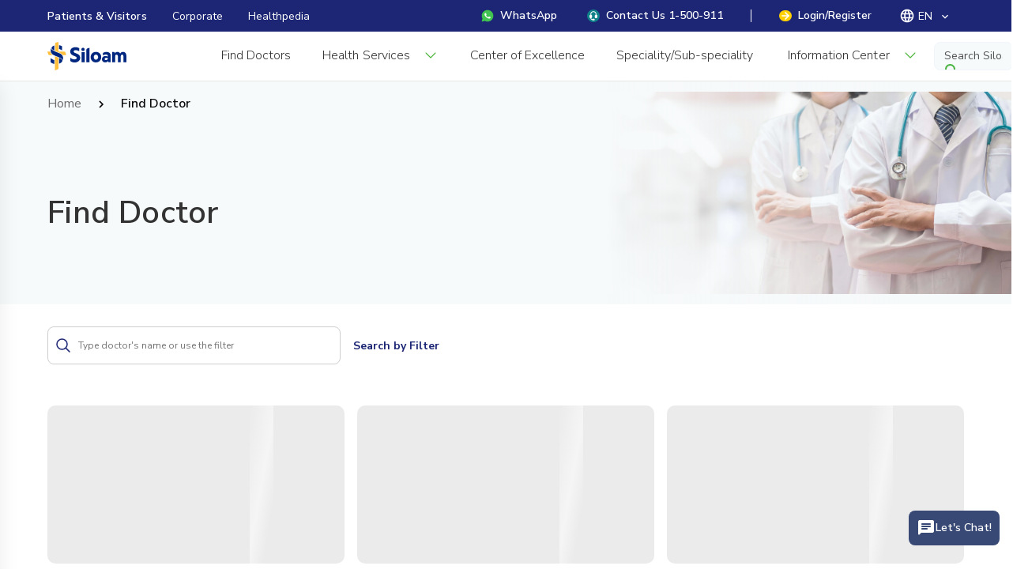

--- FILE ---
content_type: application/javascript; charset=UTF-8
request_url: https://www.siloamhospitals.com/assets/blur-YpQzpllq.js
body_size: -126
content:
const _="/assets/blur-UVYnjyii.png";export{_};


--- FILE ---
content_type: application/javascript; charset=UTF-8
request_url: https://www.siloamhospitals.com/assets/SelectCustomV2-0hvkNbZx.js
body_size: 4880
content:
import{_ as M,cO as E,k as T,bd as B,cV as q,n as U,cP as K,c4 as V}from"./index-Y-JjuSZb.js";import{_ as R,a as H,b as P,c as O,d as z,e as N,f as W,g as j,h as G,i as J,j as Q,k as X,l as Y,m as Z,n as $,o as ee,p as se,q as te,r as le,s as ie,t as ce,u as re,v as oe,w as ae,x as de,y as ne,z as ue,A as _e,B as he,C as ge,D as me,E as be,F as ve,G as fe,H as ke,I as Se,J as ye,K as Ce,L as we,M as pe,N as Ie,O as xe,P as Ae,Q as Be,R as Ve,S as Te,T as De}from"./write_pencil_disabled-OqJgQs1R.js";import{m as Le,o as r,c as o,B as w,h as _,n as b,p as m,i as c,C as F,g as p,a2 as x,l as h,t as v,F as k,z as C,r as S,s as A}from"./vendor-zm57Hyut.js";const Ee={emits:["focus","click","close","select","setTime","clearTime","gotoSearch","update:value","clearData","clearSelectedData","resetData","closeSpeciality"],props:{isSpecialityFilter:{default:!1},selectedSpecialities:{default:[]},selectedSubSpecs:{default:[]},withReset:{default:!1},haveChild:{default:!1},typeDropdown:{default:"default"},value:{default:null},label:{default:null},show:{default:!1},desktopFilter:{default:!1},list:{type:Array,default:()=>[]},filterKey:{default:"name"},selectedData:{default:[]},error:{default:!1},errorMsg:{default:"Tidak Boleh Kosong"},withError:{default:!0},withSearch:{default:!1},searchPlaceholder:{default:null},required:{default:!1},withClearData:{default:!1},isBorder:{default:!1},mcu:{default:!1},placeholder:{default:""},color:{default:"white"},borderColor:{default:"grey-25"},type:{default:"default"},heightModal:{default:"i-ht-50-screen"},isTop:{default:!1},isMultiple:Boolean,multipleCondition:{default(s){return s}},withSuggestion:Boolean,listLoading:{default:!1},labelColor:{default:"text"},disabled:Boolean},computed:{...Le({isMobile:"getIsMobile"}),filteredList(){if(!this.search)return this.list;const s=this.search.toLowerCase();return this.list.reduce((t,e)=>{var l;const g=(l=e[this.filterKey])==null?void 0:l.toLowerCase().includes(s),d=this.filterSubSpecialities(e.sub_specialities,s);if(g||d.length>0){const n={...e,sub_specialities:d};t.push(n)}return t},[])},counterParent(){return this.selectedSpecialities.filter(t=>!(t.sub_specialities&&t.sub_specialities.length)).length}},data:()=>({selectedIndex:null,search:null}),methods:{onFocus(s){this.$emit("focus",s)},onClick(s){this.$emit("click",s)},onInput(s){this.$emit("input",s)},close(s){this.$emit("close",s)},selectData(s){this.$emit("select",s)},clearData(s){this.$emit("clearData",s)},onChange(s){this.$emit("update:value",s)},closeSpeciality(){this.$emit("closeSpeciality")},saveSelected(){this.$emit("saveSelected")},moveArrow(s){s.keyCode==40?(this.selectedIndex+=1,this.selectedIndex>=this.list.length&&(this.selectedIndex=0)):s.keyCode==38?(this.selectedIndex-=1,this.selectedIndex<0&&(this.selectedIndex=this.list.length-1)):s.keyCode!=13&&(this.selectedIndex=0);const t=this.$refs[`suggestionBody-item-${this.selectedIndex}`];if(t){const e=this.$refs["suggestionBody-item-0"][0].offsetTop,g=t[0].offsetTop;this.$refs.suggestionBody&&(this.$refs.suggestionBody.scrollTop=g-e)}},setTime(s){this.withSuggestion&&(this.clearTime(),s.keyCode==13||s.keyCode==40||s.keyCode==38?this.moveArrow(s,"doctorList","doctor"):(this.selectedIndex=0,this.$emit("setTime",s)))},clearTime(){this.withSuggestion&&this.$emit("clearTime")},gotoSearch(){!this.withSuggestion||this.listLoading||(this.$emit("gotoSearch",this.selectedIndex!=null?this.list[this.selectedIndex]:null),this.selectedIndex=null)},checkImageUrl(s){return new URL(Object.assign({"../../../assets/icons/success/arrow_right.svg":R,"../../../assets/icons/success/bank_notes.svg":H,"../../../assets/icons/success/box_checked.svg":P,"../../../assets/icons/success/box_disabled.svg":O,"../../../assets/icons/success/box_minus.svg":z,"../../../assets/icons/success/box_unchecked.svg":N,"../../../assets/icons/success/calendar.svg":W,"../../../assets/icons/success/certificate.svg":j,"../../../assets/icons/success/check_circle.svg":G,"../../../assets/icons/success/check_on.svg":J,"../../../assets/icons/success/check_outline.svg":Q,"../../../assets/icons/success/chevron_right copy.svg":X,"../../../assets/icons/success/chevron_right.svg":Y,"../../../assets/icons/success/chevron_right_new.svg":Z,"../../../assets/icons/success/close.svg":$,"../../../assets/icons/success/discount.svg":ee,"../../../assets/icons/success/eye.svg":se,"../../../assets/icons/success/file.svg":te,"../../../assets/icons/success/files-filled.svg":le,"../../../assets/icons/success/files.svg":ie,"../../../assets/icons/success/icon-chevron-down.svg":ce,"../../../assets/icons/success/icon-chevron-up.svg":re,"../../../assets/icons/success/icon-edit-3.svg":oe,"../../../assets/icons/success/info-circle.svg":ae,"../../../assets/icons/success/info.svg":de,"../../../assets/icons/success/lab.svg":ne,"../../../assets/icons/success/like.svg":ue,"../../../assets/icons/success/map-pin.svg":_e,"../../../assets/icons/success/minus.svg":he,"../../../assets/icons/success/peoples.svg":ge,"../../../assets/icons/success/phone-icon.svg":me,"../../../assets/icons/success/phone_call.svg":be,"../../../assets/icons/success/plus.svg":ve,"../../../assets/icons/success/quote.svg":fe,"../../../assets/icons/success/radio_button_off.svg":ke,"../../../assets/icons/success/radio_button_on.svg":Se,"../../../assets/icons/success/radio_button_on_v2.svg":ye,"../../../assets/icons/success/radiologi.svg":Ce,"../../../assets/icons/success/receipt.svg":we,"../../../assets/icons/success/search.svg":pe,"../../../assets/icons/success/share-icon.svg":Ie,"../../../assets/icons/success/solid_protect.svg":xe,"../../../assets/icons/success/status-icon.svg":Ae,"../../../assets/icons/success/stetoscope_large.svg":Be,"../../../assets/icons/success/teamwork.svg":Ve,"../../../assets/icons/success/write_pencil.svg":Te,"../../../assets/icons/success/write_pencil_disabled.svg":De})[`../../../assets/icons/success/${s}.svg`],import.meta.url).href},filterKeyword(){},resetSearch(){this.search=""},toggleSpeciality(s){this.search&&(s=this.list.find(d=>d.speciality_id===s.speciality_id));const t=s.sub_specialities||[];if(t.length===0){if(this.selectedSpecialities.some(l=>l.slug===s.slug)){const l=this.selectedSpecialities.filter(n=>n.slug!==s.slug);this.$emit("select","speciality",l)}else{const l=[...this.selectedSpecialities,s];this.$emit("select","speciality",l)}return}const e=t.map(d=>d==null?void 0:d.slug)||[];if(this.selectedSubSpecs.filter(d=>e.includes(d.slug)).length===t.length){const d=this.selectedSpecialities.filter(n=>n.slug!==s.slug),l=this.selectedSubSpecs.filter(n=>!e.includes(n.slug));this.$emit("select","speciality",d),this.$emit("select","subSpeciality",l)}else{const d=this.selectedSpecialities.some(u=>u.slug===s.slug)?this.selectedSpecialities:[...this.selectedSpecialities,s],l=this.selectedSubSpecs.map(u=>u.slug),n=t.filter(u=>!l.includes(u.slug));this.$emit("select","subSpeciality",[...this.selectedSubSpecs,...n]),this.$emit("select","speciality",d)}},toggleSubSpeciality(s,t){if(this.selectedSubSpecs.some(g=>g.slug===t.slug)){const g=this.selectedSubSpecs.filter(l=>l.slug!==t.slug);if(this.$emit("select","subSpeciality",g),g.filter(l=>s.sub_specialities.some(n=>n.slug===l.slug)).length!==s.sub_specialities.length){const l=this.selectedSpecialities.filter(n=>n.slug!==s.slug);this.$emit("select","speciality",l)}}else{const g=this.selectedSubSpecs.some(u=>u.slug===t.slug)?this.selectedSubSpecs:[...this.selectedSubSpecs,t];this.$emit("select","subSpeciality",g);const d=s.sub_specialities.map(u=>u.slug),l=g.map(u=>u.slug);if(d.every(u=>l.includes(u))){const u=this.selectedSpecialities.some(I=>I.slug===s.slug)?this.selectedSpecialities:[...this.selectedSpecialities,s];this.$emit("select","speciality",u)}}},getSpecialityCheckboxState(s,t){if(s==="subSpeciality")return this.selectedSubSpecs.some(e=>e.slug===t.slug)?"box_checked":"box_unchecked";if(s==="speciality"){const e=t.sub_specialities||[];if(e.length===0)return this.selectedSpecialities.some(d=>d.slug===t.slug)?"box_checked":"box_unchecked";const g=e.filter(d=>this.selectedSubSpecs.some(l=>l.slug===d.slug));return g.length===0?"box_unchecked":g.length===e.length?"box_checked":"box_minus"}return"box_unchecked"},resetData(){this.isSpecialityFilter&&this.haveChild?(this.$emit("select","speciality",[]),this.$emit("select","subSpeciality",[])):this.$emit("resetData","city",[])},filterSubSpecialities(s,t){return!s||s.length===0?[]:s.filter(e=>{var g;return(g=e[this.filterKey])==null?void 0:g.toLowerCase().includes(t)})}}},Fe={key:0,class:"r-autocomplete r-isExpand"},Me=c("img",{src:B,class:"r-wd-24 r-mb-10",alt:"search-icon"},null,-1),qe=c("img",{class:"r-wd-12",src:V,alt:"search-icon"},null,-1),Ue=[qe],Ke={class:"r-center-flex r-ptb-12 r-plr-10"},Re={class:"r-autocomplete-items-2 r-ht-180 ra-overflow-y-scroll",ref:"suggestionBody"},He={key:0,class:"r-autocomplete-firstView-2"},Pe={key:0,class:"r-autocomplete-firstView-2"},Oe=["onClick"],ze={class:"r-center-flex r-autocomplete-item-value-2 r-ptb-12"},Ne=["search-doctor","src"],We=["onClick"],je={class:"r-center-flex r-autocomplete-item-value-2 r-ptb-8"},Ge=["src"],Je={key:1,class:"r-plr-12 r-ptb-10"},Qe={key:1,class:"r-autocomplete r-isExpand r-isClickAble"},Xe=c("img",{src:B,class:"r-wd-28 r-mb-10",alt:"search-icon"},null,-1),Ye=c("img",{class:"r-wd-12",src:V,alt:"search-icon"},null,-1),Ze=[Ye],$e={key:1,class:"r-center-flex r-ptb-12 r-plr-10"},es={key:0,class:"r-autocomplete-firstView-2"},ss={key:0,class:"r-autocomplete-firstView-2"},ts=["onClick"],ls={class:"r-center-flex r-autocomplete-item-value-2 r-ptb-12","search-doctor":"find-text"},is=["search-doctor","src"],cs={key:2,class:"r-plr-12 r-ptb-10"},rs={class:"r-center-flex"},os={class:"r-24-fz"},as=["onClick"],ds=["src"],ns={class:"r-center-flex"},us={class:"r-24-fz"},_s={key:0,class:"r-autocomplete r-isExpand"},hs={class:"ra-promo-header y-mtb--4"},gs=c("img",{src:B,class:"r-wd-24 r-mb-10",alt:"search-icon"},null,-1),ms=c("img",{class:"r-wd-12",src:V,alt:"search-icon"},null,-1),bs=[ms],vs={class:"r-center-flex r-ptb-12"},fs={class:"r-autocomplete-items-2 ra-overflow-y-scroll",ref:"suggestionBody"},ks={key:0,class:"r-autocomplete-firstView-2"},Ss={key:0,class:"r-autocomplete-firstView-2"},ys=["onClick"],Cs={class:"r-center-flex r-autocomplete-item-value-2 r-ptb-12"},ws=["search-doctor","src"],ps=["onClick"],Is={class:"r-center-flex r-autocomplete-item-value-2 r-ptb-12"},xs=["src"],As={key:1,class:"r-autocomplete r-isExpand"},Bs={class:"ra-promo-header y-mtb--4"},Vs=c("img",{src:B,class:"r-wd-28 r-mb-10",alt:"search-icon"},null,-1),Ts=c("img",{class:"r-wd-12",src:V,alt:"search-icon"},null,-1),Ds=[Ts],Ls={key:1,class:"r-center-flex r-ptb-12"},Es={key:0,class:"r-autocomplete-firstView-2"},Fs={key:0,class:"r-autocomplete-firstView-2"},Ms=["onClick"],qs={class:"r-center-flex r-autocomplete-item-value-2 r-ptb-12","search-doctor":"find-text"},Us=["search-doctor","src"],Ks={class:"r-fullCenter-flex v-gap-16 r-mt-16"},Rs={class:"r-isExpand r-center-flex"},Hs={class:"r-ml-auto"};function Ps(s,t,e,g,d,l){var D;const n=q,u=U,I=K;return r(),o("div",{onMouseleave:t[31]||(t[31]=(...i)=>l.close&&l.close(...i))},[e.isSpecialityFilter?(r(),o("div",Fe,[w(n,{color:e.color,borderColor:e.borderColor,modelValue:e.value,label:e.label,required:e.required,error:e.error,"onUpdate:modelValue":t[1]||(t[1]=i=>l.onChange(i)),onOnFocus:t[2]||(t[2]=i=>l.onFocus(i)),onOnClickField:t[3]||(t[3]=i=>l.onClick(i)),onKeyup:[t[4]||(t[4]=i=>l.setTime(i)),t[6]||(t[6]=F(i=>l.gotoSearch(),["enter"]))],onKeydown:t[5]||(t[5]=i=>l.clearTime()),onInput:t[7]||(t[7]=i=>l.onInput(i)),readonly:!e.withSuggestion,rightIcon:!0,withError:!1,isHideBottomText:!0,errorMsg:e.errorMsg,mcu:e.mcu,isBorder:e.isBorder,placeholder:e.placeholder,class:"r-isExpand r-isClickAble",disabled:e.disabled,labelColor:e.labelColor},{rightIcon:_(()=>[c("div",{class:b(`${e.disabled?"ra-input-flag-disabled":""}`)},[c("img",{"search-doctor":"open-list",src:E,class:b(`r-square-36 ${e.label,"i-select-icon"}`),onClick:t[0]||(t[0]=m(i=>l.onClick(i),["stop"])),alt:"arrow_drop_down2"},null,2)],2)]),_:1},8,["color","borderColor","modelValue","label","required","error","readonly","errorMsg","mcu","isBorder","placeholder","disabled","labelColor"]),e.type==="default"&&e.show?(r(),o("div",{key:0,class:b(["r-autocomplete-place-2",e.show?`r-showAutoComplete ${e.isTop?"ra-dropdown-top":""}`:"r-hideAutoComplete"])},[e.withSearch?(r(),p(n,{key:0,class:"r-isExpand r-isClickAble",modelValue:s.search,"onUpdate:modelValue":t[9]||(t[9]=i=>s.search=i),placeholder:e.searchPlaceholder,leftIcon:"true",withError:!1,isHideBottomText:!0},x({leftIcon:_(()=>[Me]),_:2},[s.search?{name:"rightIconField",fn:_(()=>[c("div",{class:"r-wd-12 r-ht-12 r-mt--2 r-p-4 r-radius-112 ra-icon-right-15 r-error-bg r-fullCenter-flex r-isClickAble",onClick:t[8]||(t[8]=m(i=>l.resetSearch(!1),["prevent"]))},Ue)]),key:"0"}:void 0]),1032,["modelValue","placeholder"])):h("",!0),c("div",Ke,[c("p",null,v(l.counterParent+e.selectedSubSpecs.length)+" "+v(s.$t("alert.selected")),1),c("div",{class:"r-primary-text r-ml-auto r-isClickAble",onClick:t[10]||(t[10]=m((...i)=>l.resetData&&l.resetData(...i),["prevent"]))},v(s.$t("button.reset")),1)]),c("div",Re,[e.listLoading?(r(),o("div",He,"Loading . . .")):(r(),o(k,{key:1},[((D=l.filteredList)==null?void 0:D.length)==0?(r(),o("div",Pe,"Tidak Ada Data")):h("",!0),(r(!0),o(k,null,C(l.filteredList,(i,a)=>(r(),o("div",{key:`speciality-${a}`,class:"s-border-bottom"},[c("div",{class:b(["r-autocomplete-item-2 r-isBold r-primary-text",a==s.selectedIndex?"r-autocomplete-item-active-2":""]),onClick:m(f=>l.toggleSpeciality(i),["prevent"])},[c("div",ze,[c("img",{"search-doctor":`checkbox-${a}`,class:"r-mr-12 r-isClickAble r-square-16",src:l.checkImageUrl(l.getSpecialityCheckboxState("speciality",i)),alt:"checkbox"},null,8,Ne),S(s.$slots,"selectItem",{data:i})])],10,Oe),(r(!0),o(k,null,C(i==null?void 0:i.sub_specialities,(f,y)=>(r(),o("div",{key:`sub-${y}`,class:"sub-speciality-item"},[c("div",{class:"r-autocomplete-item-2",onClick:m(L=>l.toggleSubSpeciality(i,f),["prevent"])},[c("div",je,[c("img",{class:"r-mr-12 r-isClickAble r-square-16",src:l.checkImageUrl(l.getSpecialityCheckboxState("subSpeciality",f)),alt:"checkbox"},null,8,Ge),S(s.$slots,"selectItem",{data:f})])],8,We)]))),128))]))),128))],64))],512),e.desktopFilter?(r(),o("div",Je,[w(u,{class:"r-isExpand r-mt-16 r-ht-50 r-isBold",type:"filled",color:"primary",onClick:t[11]||(t[11]=m(i=>l.saveSelected(),["prevent"]))},{default:_(()=>[A(v(s.$t("button.apply")),1)]),_:1})])):h("",!0)],2)):h("",!0)])):(r(),o("div",Qe,[w(n,{color:e.color,borderColor:e.borderColor,modelValue:e.value,label:e.label,required:e.required,error:e.error,"onUpdate:modelValue":t[14]||(t[14]=i=>l.onChange(i)),onOnFocus:t[15]||(t[15]=i=>l.onFocus(i)),onOnClickField:t[16]||(t[16]=i=>l.onClick(i)),onKeyup:[t[17]||(t[17]=i=>l.setTime(i)),t[19]||(t[19]=F(i=>l.gotoSearch(),["enter"]))],onKeydown:t[18]||(t[18]=i=>l.clearTime()),onInput:t[20]||(t[20]=i=>l.onInput(i)),readonly:!e.withSuggestion,rightIcon:!0,withError:!1,isHideBottomText:!0,errorMsg:e.errorMsg,mcu:e.mcu,isBorder:e.isBorder,placeholder:e.placeholder,class:"r-isExpand",disabled:e.disabled,labelColor:e.labelColor},{rightIcon:_(()=>[c("div",{class:b(`${e.disabled?"ra-input-flag-disabled":""}`)},[e.withClearData&&e.value?(r(),o("img",{key:0,onClick:t[12]||(t[12]=m((...i)=>l.clearData&&l.clearData(...i),["prevent"])),width:"20",height:"20",class:b(e.label?"s-select-icon":"r-select-icon-2 r-mt--5"),src:T,alt:"close"},null,2)):(r(),o("img",{key:1,"search-doctor":"open-list",src:E,class:b(`r-square-36 ${e.label,"i-select-icon"}`),onClick:t[13]||(t[13]=m(i=>l.onClick(i),["stop"])),alt:"arrow_drop_down2"},null,2))],2)]),_:1},8,["color","borderColor","modelValue","label","required","error","readonly","errorMsg","mcu","isBorder","placeholder","disabled","labelColor"]),e.type==="default"&&e.show?(r(),o("div",{key:0,class:b(["r-autocomplete-place-2",e.show?`r-showAutoComplete ${e.isTop?"ra-dropdown-top":""}`:"r-hideAutoComplete"])},[e.withSearch?(r(),p(n,{key:0,class:"r-isExpand",modelValue:s.search,"onUpdate:modelValue":t[22]||(t[22]=i=>s.search=i),placeholder:e.searchPlaceholder,leftIcon:"true",withError:!1,isHideBottomText:!0},x({leftIcon:_(()=>[Xe]),_:2},[s.search&&e.withReset?{name:"rightIconField",fn:_(()=>[c("div",{class:"r-wd-12 r-ht-12 r-p-4 r-radius-112 ra-icon-right-15 r-error-bg r-fullCenter-flex r-isClickAble",onClick:t[21]||(t[21]=m(i=>l.resetSearch(!1),["prevent"]))},Ze)]),key:"0"}:void 0]),1032,["modelValue","placeholder"])):h("",!0),e.withReset?(r(),o("div",$e,[c("p",null,v(e.selectedData.length)+" "+v(s.$t("alert.selected")),1),c("div",{class:"r-primary-text r-ml-auto r-isClickAble",onClick:t[23]||(t[23]=(...i)=>l.resetData&&l.resetData(...i))},v(s.$t("button.reset")),1)])):h("",!0),c("div",{class:b(["r-autocomplete-items-2",e.withReset?"r-ht-180 ra-overflow-y-scroll":""]),ref:"suggestionBody"},[e.listLoading?(r(),o("div",es,"Loading . . .")):(r(),o(k,{key:1},[l.filteredList.length==0?(r(),o("div",ss,"Tidak Ada Data")):h("",!0),(r(!0),o(k,null,C(l.filteredList,(i,a)=>(r(),o("div",{class:b(["r-autocomplete-item-2",[a==s.selectedIndex?"r-autocomplete-item-active-2":"",e.withReset?"":"s-border-bottom"]]),key:`${e.label}-${a}`,ref_for:!0,ref:`suggestionBody-item-${a}`,onClick:m(f=>l.selectData(i),["prevent"])},[c("div",ls,[e.isMultiple?(r(),o("img",{key:0,"search-doctor":`checkbox-${a}`,class:"r-mr-12 r-isClickAble r-square-16",src:l.checkImageUrl(e.multipleCondition({data:i,index:a})?"box_checked":"box_unchecked"),alt:"checked"},null,8,is)):h("",!0),S(s.$slots,"selectItem",{data:i})])],10,ts))),128))],64))],2),e.desktopFilter?(r(),o("div",cs,[w(u,{class:"r-isExpand r-mt-16 r-ht-50 r-isBold",type:"filled",color:"primary",onClick:t[24]||(t[24]=m(i=>l.saveSelected(),["prevent"]))},{default:_(()=>[A(v(s.$t("button.apply")),1)]),_:1})])):h("",!0)],2)):h("",!0)])),e.type==="bottomModal"&&!e.isSpecialityFilter?(r(),p(I,{key:2,v2:!0,contentHeight:e.heightModal,class:b(e.show?"r-showAutoComplete":"r-hideAutoComplete")},{header:_(()=>[c("div",rs,[c("h1",os,v(e.label),1),c("img",{src:T,alt:"close",class:"r-isClickAble r-ml-auto",onClick:t[25]||(t[25]=m((...i)=>l.close&&l.close(...i),["prevent"]))})])]),contentV2:_(()=>[(r(!0),o(k,null,C(l.filteredList,(i,a)=>(r(),o("div",{class:"r-autocomplete-item",key:`${e.label}-${a}`,onClick:m(f=>l.selectData(i),["prevent"])},[c("div",{class:b(`${e.isMultiple?"r-center-flex":""} r-autocomplete-item-value-2 r-ptb-8`)},[e.isMultiple?(r(),o("img",{key:0,class:"r-mr-12 r-isClickAble r-square-16",src:l.checkImageUrl(e.multipleCondition({data:i,index:a})?"box_checked":"box_unchecked"),alt:"checked"},null,8,ds)):h("",!0),S(s.$slots,"selectItem",{data:i})],2)],8,as))),128))]),action:_(()=>[S(s.$slots,"footer")]),_:3},8,["contentHeight","class"])):h("",!0),e.type==="bottomModal"&&e.isSpecialityFilter&&e.show?(r(),p(I,{key:3,v2:!0,contentHeight:"i-ht-50-screen",class:b(e.show?"r-showAutoComplete":"r-hideAutoComplete"),contentClass:"ra-overflow-y-scroll"},{header:_(()=>[c("div",ns,[c("h1",us,v(e.label),1),c("img",{src:T,alt:"close",class:"r-isClickAble r-ml-auto",onClick:t[26]||(t[26]=m((...i)=>l.closeSpeciality&&l.closeSpeciality(...i),["prevent"]))})])]),contentV2:_(()=>{var i;return[e.haveChild?(r(),o("div",_s,[c("div",hs,[e.withSearch?(r(),p(n,{key:0,class:"r-isExpand r-isClickAble",modelValue:s.search,"onUpdate:modelValue":t[28]||(t[28]=a=>s.search=a),placeholder:e.searchPlaceholder,leftIcon:"true",withError:!1,isHideBottomText:!0},x({leftIcon:_(()=>[gs]),_:2},[s.search?{name:"rightIconField",fn:_(()=>[c("div",{class:"r-wd-12 r-ht-12 r-mt--2 r-p-4 r-radius-112 ra-icon-right-15 r-error-bg r-fullCenter-flex r-isClickAble",onClick:t[27]||(t[27]=m(a=>l.resetSearch(!1),["prevent"]))},bs)]),key:"0"}:void 0]),1032,["modelValue","placeholder"])):h("",!0),c("div",vs,[c("p",null,v(l.counterParent+e.selectedSubSpecs.length)+" "+v(s.$t("alert.selected")),1)])]),c("div",fs,[e.listLoading?(r(),o("div",ks,"Loading . . .")):(r(),o(k,{key:1},[((i=l.filteredList)==null?void 0:i.length)==0?(r(),o("div",Ss,"Tidak Ada Data")):h("",!0),(r(!0),o(k,null,C(l.filteredList,(a,f)=>(r(),o("div",{key:`speciality-${f}`,class:"s-border-bottom"},[c("div",{class:b(["r-autocomplete-item-2 r-isBold r-primary-text",f==s.selectedIndex?"r-autocomplete-item-active-2":""]),onClick:m(y=>l.toggleSpeciality(a),["prevent"])},[c("div",Cs,[c("img",{"search-doctor":`checkbox-${f}`,class:"r-mr-12 r-isClickAble r-square-16",src:l.checkImageUrl(l.getSpecialityCheckboxState("speciality",a)),alt:"checkbox"},null,8,ws),S(s.$slots,"selectItem",{data:a})])],10,ys),(r(!0),o(k,null,C(a==null?void 0:a.sub_specialities,(y,L)=>(r(),o("div",{key:`sub-${L}`,class:"sub-speciality-item"},[c("div",{class:"r-autocomplete-item-2",onClick:m(Os=>l.toggleSubSpeciality(a,y),["prevent"])},[c("div",Is,[c("img",{class:"r-mr-12 r-isClickAble r-square-16",src:l.checkImageUrl(l.getSpecialityCheckboxState("subSpeciality",y)),alt:"checkbox"},null,8,xs),S(s.$slots,"selectItem",{data:y})])],8,ps)]))),128))]))),128))],64))],512)])):(r(),o("div",As,[c("div",Bs,[e.withSearch?(r(),p(n,{key:0,class:"r-isExpand",modelValue:s.search,"onUpdate:modelValue":t[30]||(t[30]=a=>s.search=a),placeholder:e.searchPlaceholder,leftIcon:"true",withError:!1,isHideBottomText:!0},x({leftIcon:_(()=>[Vs]),_:2},[s.search&&e.withReset?{name:"rightIconField",fn:_(()=>[c("div",{class:"r-wd-12 r-ht-12 r-p-4 r-radius-112 ra-icon-right-15 r-error-bg r-fullCenter-flex r-isClickAble",onClick:t[29]||(t[29]=m(a=>l.resetSearch(!1),["prevent"]))},Ds)]),key:"0"}:void 0]),1032,["modelValue","placeholder"])):h("",!0),e.withReset?(r(),o("div",Ls,[c("p",null,v(e.selectedData.length)+" "+v(s.$t("alert.selected")),1)])):h("",!0)]),c("div",{class:b(["r-autocomplete-items-2",e.withReset?"ra-overflow-y-scroll":""]),ref:"suggestionBody"},[e.listLoading?(r(),o("div",Es,"Loading . . .")):(r(),o(k,{key:1},[l.filteredList.length==0?(r(),o("div",Fs,"Tidak Ada Data")):h("",!0),(r(!0),o(k,null,C(l.filteredList,(a,f)=>(r(),o("div",{class:b(["r-autocomplete-item-2",[f==s.selectedIndex?"r-autocomplete-item-active-2":"",e.withReset?"":"s-border-bottom"]]),key:`${e.label}-${f}`,ref_for:!0,ref:`suggestionBody-item-${f}`,onClick:m(y=>l.selectData(a),["prevent"])},[c("div",qs,[e.isMultiple?(r(),o("img",{key:0,"search-doctor":`checkbox-${f}`,class:"r-mr-12 r-isClickAble r-square-16",src:l.checkImageUrl(e.multipleCondition({data:a,index:f})?"box_checked":"box_unchecked"),alt:"checked"},null,8,Us)):h("",!0),S(s.$slots,"selectItem",{data:a})])],10,Ms))),128))],64))],2)]))]}),action:_(()=>[c("div",Ks,[w(u,{type:"outlined",class:"r-isExpand",onClick:l.resetData,minWidth:"50"},{default:_(()=>[A(v(s.$t("button.reset")),1)]),_:1},8,["onClick"]),w(u,{class:"r-isExpand s-txt-uppercase",onClick:l.saveSelected,minWidth:"50"},{default:_(()=>[A(v(s.$t("button.save")),1)]),_:1},8,["onClick"])])]),_:3},8,["class"])):h("",!0),c("div",Rs,[e.withError?(r(),o("p",{key:0,class:b(["r-error-text r-isBold r-12-fz r-mb-4 s-txt-left",e.error?"":"r-opacity-0"])},v(e.errorMsg),3)):h("",!0),c("span",Hs,[S(s.$slots,"rightErrorText")])])],32)}const js=M(Ee,[["render",Ps]]);export{js as _};


--- FILE ---
content_type: application/javascript; charset=UTF-8
request_url: https://www.siloamhospitals.com/assets/FindDoctor-hUL1FLrE.js
body_size: 8301
content:
import W from"./MySiloamFooter-WC_8tqoO.js";import{_ as N}from"./DoctorFilterModal-hg0ec0eB.js";import{_ as U,cQ as I,b as Q,bb as Y,cR as J,e as X,bA as Z,s as x,Y as ee,ae as te,af as se,aF as ie,aT as ae,b3 as oe,cS as re,h as le,B as ne,n as ce}from"./index-Y-JjuSZb.js";import{m as G,o as i,c as o,F as p,z as v,n as u,i as s,t as n,p as L,l as h,k as he,B as T,A as de,$ as pe,C as me,s as M,g as S,h as A}from"./vendor-zm57Hyut.js";import{_ as ue}from"./PaginationCustomV2-v75JC7Zk.js";import{_ as ye}from"./DoctorInfoCard-wdb6PW9K.js";import{_ as ge}from"./HighlightLabel-pw3JvFY6.js";import{m as fe}from"./metatag-PNQ6khe-.js";import{s as _e}from"./switchLang-uGNkWMCm.js";import{s as ve}from"./swiperCustom--qNfbNcl.js";import{d as ke}from"./doctorAdvanceSearch-ubXLfDfv.js";import"./TransparentCTA-c0AA911a.js";import"./blur-YpQzpllq.js";import"./homepage_blur-zl3k1t6q.js";import"./SelectHospitalSpecialist-t-w80cIr.js";import"./write_pencil_disabled-OqJgQs1R.js";import"./filter-lVyYVGY-.js";import"./SelectCustomV2-0hvkNbZx.js";import"./bookmarkDoctor-ZlFuOE-B.js";import"./no-photo-x1nntQbc.js";import"./swiper-slide-YeTzyjqm.js";const De="data:image/svg+xml,%3csvg%20width='40'%20height='40'%20viewBox='0%200%2040%2040'%20fill='none'%20xmlns='http://www.w3.org/2000/svg'%3e%3cpath%20d='M14%2017L20%2023L26%2017'%20stroke='%23283593'%20stroke-width='2'%20stroke-linecap='round'%20stroke-linejoin='round'/%3e%3c/svg%3e",$e="data:image/svg+xml,%3csvg%20width='40'%20height='40'%20viewBox='0%200%2040%2040'%20fill='none'%20xmlns='http://www.w3.org/2000/svg'%3e%3cpath%20d='M26%2023L20%2017L14%2023'%20stroke='%23283593'%20stroke-width='2'%20stroke-linecap='round'%20stroke-linejoin='round'/%3e%3c/svg%3e",be={props:{list:{require:!0},hasChild:{require:!1,default:!1}},computed:{...G({isMobile:"getIsMobile",lang:"locale/getCurrentLocale"})},data:()=>({isExpanded:{}}),methods:{chooseItem(e){this.$emit("chooseItem",e)},ExpandItem(e){this.isExpanded={...this.isExpanded,[e]:!this.isExpanded[e]}}}},we={class:"r-isExpand ra-bb"},Se=["onClick"],Le={class:""},Te={class:"r-700"},Me={class:"r-12-fz r-grey-opacity-text r-mt-4"},Ce=["onClick"],Ae=["onClick"],Ie={key:0,class:"r-center-flex"},Ee=s("img",{src:De,class:"r-square-32 r-ml-0",alt:"chevron down"},null,-1),Be={key:1,class:"r-center-flex"},ze=s("img",{src:$e,class:"r-square-32 r-ml-0",alt:"chevron down"},null,-1),Ke={key:0,class:"r-mb-16"},Fe=s("div",{class:"r-isWrap"},[s("div",{class:"g-vertical-line r-fullHeight"})],-1),He=["onClick"],qe={class:"r-700 r-center-flex"},Re={class:"r-12-fz r-grey-opacity-text r-mt-4 r-center-flex"},Ve=["onClick"],Oe=["onClick"];function Pe(e,t,a,m,$,l){var b;return((b=a.list)==null?void 0:b.length)>0?(i(),o("div",{key:0,class:u(`${e.isMobile?"":"i-masonry-container"}`)},[(i(!0),o(p,null,v(a.list,(y,g)=>(i(),o("div",{key:`masonry-${g}`,class:u(`${e.isMobile?"r-mb-32":"i-masonry-section"}`)},[s("h2",{class:u(["r-mtb-16 r-primary-text",e.isMobile?"r-22-fpt":"r-28-fpt"])},n(y.key||y.group),3),(i(!0),o(p,null,v(y.item||y.list,(c,k)=>{var w,f;return i(),o("div",{key:`${c.slug}-${k}`||c.speciality_seo_key},[s("div",we,[s("div",{class:u(["r-center-flex r-isClickAble",e.isMobile?"r-ptb-8":"r-ptb-16"]),onClick:L(d=>l.chooseItem(c),["prevent"])},[s("div",Le,[s("p",Te,n(c.title||(e.lang=="id"?c.speciality_name:c.speciality_name_en)),1),s("p",Me,n(c==null?void 0:c.short_description),1)]),s("img",{src:I,class:"r-ml-auto",onClick:L(d=>l.chooseItem(c),["prevent"]),alt:"chevron success"},null,8,Ce)],10,Se),a.hasChild?(i(),o(p,{key:0},[s("div",{class:"r-isClickAble r-primary-text r-center-flex r-mb-16",onClick:L(d=>l.ExpandItem(`${y.key}-${k}`),["prevent"])},[e.isExpanded[`${y.key}-${k}`]?(i(),o("div",Be,[s("p",null,n(e.$t("specialty.dropdown.viewLess",{total:(f=c==null?void 0:c.sub_specialities)==null?void 0:f.length})),1),ze])):(i(),o("div",Ie,[s("p",null,n(e.$t("specialty.dropdown.viewMore",{total:(w=c==null?void 0:c.sub_specialities)==null?void 0:w.length})),1),Ee]))],8,Ae),e.isExpanded[`${y.key}-${k}`]?(i(),o("div",Ke,[(i(!0),o(p,null,v(c==null?void 0:c.sub_specialities,d=>(i(),o("div",{key:`index-${d}`,class:"r-flex r-isClickAble"},[Fe,s("div",{class:"r-ml-16 r-mtb-8",onClick:L(D=>l.chooseItem(d),["prevent"])},[s("p",qe,n(d==null?void 0:d.title),1),s("p",Re,n(d==null?void 0:d.short_description),1)],8,He),s("img",{src:I,class:"r-ml-auto",onClick:L(D=>l.chooseItem(d),["prevent"]),alt:"chevron success"},null,8,Ve)]))),128))])):h("",!0),s("img",{src:I,alt:"chevron-success",class:"r-ml-auto",onClick:L(d=>l.chooseItem(c),["prevent"])},null,8,Oe)],64)):h("",!0)])])}),128))],2))),128))],2)):h("",!0)}const je=U(be,[["render",Pe]]),Ue={watch:{$route(e,t){e.params.specialityKey!==t.params.specialityKey?(t.params.specialityKey!=null&&this.sendAnalyticsData(),this.updateStartTime(),this.initData()):e!=t&&this.routeName.includes(e.name)&&this.initData()},lang(e,t){e!=t&&this._getSpecialities(!0)}},mixins:[fe,Q,_e,ve,Y,ke,J,X,Z],computed:{...G({lang:"locale/getCurrentLocale",isMobile:"getIsMobile",modal:"getModal",user:"loginMCU/getUser",patientInformation:"loginMCU/getPatientInformationData",isLoggedIn:"loginMCU/getStatusLogin",item:"search/getSearchData",lastView:"getLastViewDoctors",bookmarks:"doctorV2/getBookmark",userLocation:"auth/getUserLocation"})},data:()=>({fetchData:null,searchList:{doctors:[],specialities:[]},fetchKeyword:!1,searchItem:null,selectedItem:"",showDoctorList:!1,selectedTab:"doctor",focus:!1,typingTimer:0,isBookmarked:!1,discoverData:[],topDoctors:[],allDoctors:[],specialitiesIndex:[],specialities:[],specialistLoading:!1,meta:{last_page:1,current_page:1},doctorList:[],recommendationType:"last-viewed",hospitals:[],count:0,tempPayload:{},position:{firstView:{top:0,animation:!1},alphabethSuggestion:{top:0,animation:!1},mySiloamFooter:{top:0,animation:!1}},timer:0,nearestHospital:{},routeName:["appointmentMain","search","search hospital","search hospitals","search hospital doctor","search hospitals doctor","search doctor","search specialty","search specialty hospital","search specialty hospitals","search specialty hospital doctor","search specialty hospitals doctor","search specialty doctor"],startTime:null,currentUrl:null,tempSpeciality:null,timeTrackerActive:!1,triggerType:null,selectedSpeciality:""}),mounted(){this.transId="metatag.findDoctor",this.setMetaTag(),this.setOnShow(),this.initData(),this.showBreadcrumb(),this.checkLocation(),this.setInsiderObject()},unmounted(){this.sendAnalyticsData(),this.setIsHideBreadcrumb(!1),window.insider_object={}},created(){window.addEventListener("scroll",this.showComponent)},methods:{...he({getSearchData:"searchMW/getSearchData",setModal:"setModal",getDataAutocompleteDoctor:"doctor/getDataAutocomplete",getMultiSearch:"doctorV2/getMultiSearch",getListDoctors:"doctorV2/getListDoctors",getBookmarkDoctors:"doctorV2/getBookmarkDoctors",getSpecialities:"specialist/searchDataWithSub",getAllHospitals:"hospitalMW/getAllHospitals",getFilteredHospitals:"searchMW/getFilteredHospitals",setFeature:"doctorV2/setFeature",resetFeature:"doctorV2/resetFeature",getPatientInformation:"loginMCU/getPatientInformation"}),selectTab(e){this.selectedTab=e},trackEvent(e,t,a=null){x({event:e,value:t,category:a})},setOnShow(){this.timer=setTimeout(()=>{this.position.firstView.animation=!0},500)},initTop(){["alphabethSuggestion","mySiloamFooter"].forEach(t=>{this.position[t].top=document.getElementById(t).offsetTop})},showComponent(){(document.body.scrollTop>=this.position.alphabethSuggestion.top-700||document.documentElement.scrollTop>=this.position.alphabethSuggestion.top-700)&&(this.position.alphabethSuggestion.animation=!0),(document.body.scrollTop>=this.position.mySiloamFooter.top-1500||document.documentElement.scrollTop>=this.position.mySiloamFooter.top-1500)&&(this.position.mySiloamFooter.animation=!0)},async _getFilteredHospitals(){this.$route.name=="appointmentMain"?await this.getRecommendationDoctor():await this.getDoctorData()},trackEventSB(){this.sendAnalyticsEvent("CLICK_DOCTOR_SEARCH_BAR",{page_name:"Find Doctor"})},trackEventES(){var t;const e=(t=this.doctorList)==null?void 0:t.map(a=>({page_name:"Find Doctor",doctor_name:a==null?void 0:a.name,doctor_id:a==null?void 0:a.doctor_id,doctor:a==null?void 0:a.doctor_seo_key,speciality_id:a==null?void 0:a.speciality_id,specialization_id:a==null?void 0:a.specialization_id,specialization_name:a==null?void 0:a.specialization_name,specialization_name_en:a==null?void 0:a.specialization_name_en,secured_booking:a==null?void 0:a.is_secured_booking}));this.sendAnalyticsEvent("VIEW_DOCTOR_LIST",e,!0)},updateStartTime(){this.startTime=new Date},sendAnalyticsData(){this.triggerType&&(this.sendAnalyticsEvent("TIME_SPENT_PAGE",{page_name:"Find Doctor",timespent:(new Date().getTime()-this.startTime.getTime())/1e3,triggerType:this.triggerType,specialization_id:this.selectedSpeciality.speciality_id,specialization_name:this.selectedSpeciality.speciality_name,specialization_name_en:this.selectedSpeciality.speciality_name_en,specialization_seo_key:this.selectedSpeciality.speciality_seo_key}),this.triggerType="")},async initData(e=!0){this.fetchData="initData",e&&(this.selected.page=1,this.isMobile||this.setIsHideBreadcrumb(!0)),await Promise.all([this._getSpecialities(),this._getAllHospitals()]),this.setQueryData(),await this._getFilteredHospitals(),this.isLoggedIn&&(Object.keys(this.patientInformation).length===0&&await this.getPatientInformation(this.user.patientId),await this.getBookmarkDoctors()),this.initMetaTag(),this.resetFeature(),this.fetchData=null,this.currentUrl=window.location.href,this.selectedSpeciality=this.tempSpeciality.filter(t=>{var a;return t.speciality_seo_key==((a=this.$route.params)==null?void 0:a.specialityKey)})[0],this.triggerType=="specialist-alphabet"&&this.sendAnalyticsEvent("CLICK_SPECIALIST_ALPHABET",{page_name:"Find Doctor",specialization_id:this.selectedSpeciality.speciality_id,specialization_name:this.selectedSpeciality.speciality_name,specialization_name_en:this.selectedSpeciality.speciality_name_en,specialization_seo_key:this.selectedSpeciality.speciality_seo_key}),this.$route.params.specialityKey!=null?e&&this.updateStartTime():this.sendAnalyticsData()},async _getSpecialities(e=!1){if(this.specialities.length>0&&!e)return;const{index:t,status:a,data:m}=await this.getSpecialities({lang:this.lang});this.specialitiesIndex=a=="OK"?t:[],this.specialities=a=="OK"?this.mapSpecialities(m):[],this.tempSpeciality=this.specialities},async _getAllHospitals(){if(this.hospitals.length>0)return;const{status:e,data:t}=await this.getAllHospitals({locale:this.lang});this.hospitals=e==1?t:[]},setSpecialistLoading(){this.specialistLoading=!0},async searchSpecialitiesModal(e){const t={lang:this.lang,name:e};e||delete t.name;const{data:a,status:m}=await this.getSpecialities(t);this.specialities=m=="OK"?this.mapSpecialities(a):[],this.specialistLoading=!1},async getRecommendationDoctor(){var t,a;let e=[];if(this.$route.query.s||this.$route.query.days||this.$route.query.times||this.$route.query.specialityId||this.$route.query.specializationId?this.recommendationType="find-doctor":this.isLoggedIn&&((t=this.bookmarks)==null?void 0:t.length)>0?(e=this.bookmarks.slice(-5),this.recommendationType="bookmarked"):((a=this.lastView)==null?void 0:a.length)>0?(e=this.lastView,this.recommendationType="last-viewed"):this.recommendationType="all-doctor",this.recommendationType=="all-doctor"){this.fetchData="getAllDoctor",this.selected.show=6;const{show:m,page:$}=this.selected;let l={show:m,page:$};await this._getAllDoctors(l),this.fetchData=null}else if(this.recommendationType=="find-doctor")await this.getDoctorData();else{const m=e==null?void 0:e.join(":");await this._getListDoctors(m)}},async _getListDoctors(e){const{consultation:t,show:a,page:m}=this.selected;let $={name:this.searchItem,show:a,page:m,doctorId:e,...t.online!==t.visit&&{consultationTypeId:`${t.online?"4:":""}${t.visit?"1:5:":""}6:11:12`}};const{data:l,status:b}=await this.getListDoctors($);b=="OK"&&l&&(this.topDoctors=l)},async _getAllDoctors(e){this.tempPayload=e;const{data:t,status:a,meta:m}=await this.getListDoctors(e);a=="OK"&&t&&(this.allDoctors=t),this.meta=a=="OK"?m:{}},async findHospitalBySlug(e){if(!e)return null;const{data:t,status:a}=await this.getHospitalDetailData(e);return a==1?{name:t.name,slug:t.slug,mysiloam_hospital_id:t.mysiloam_hospital_id}:null},async getDoctorData(){this.searchItem=this.$route.query.s;const{specialist:e,subSpecialist:t,days:a,times:m,hospitals:$,consultation:l,show:b,page:y}=this.selected;let g={name:this.searchItem,show:b,page:y,consultationTypeId:`${l.online?"4:":""}${l.visit?"1:5:":""}6:11:12`};if(m.length>0&&(g.timeFilter=m.join(":")),a.length>0){const k=new Date().getDay(),w=k==0?7:k;let f=a.join(":").replace("0",w);a.length==8&&(f=a.filter(d=>d!=0).join(":")),g.day=f}$.length>0&&(g.hospitalId=$.map(c=>c.mysiloam_hospital_id).join(":")),e&&(g.specialityId=e),t&&(g.specializationId=t),await this._getDoctorList(g)},async _getDoctorList(e){this.allDoctors=[],this.tempPayload=e;const{data:t,status:a,meta:m}=await this.getListDoctors(e);a=="OK"&&t&&(this.doctorList=t),this.trackEventES(),this.meta=a=="OK"?m:{}},getDataPage(e){this.selected.page=e,this.gotoSearch(this.selected)},initMetaTag(){var e,t,a,m,$,l,b,y,g,c,k,w;if(this.$route.name=="search specialty hospital"){this.transId="metatag.spesialis-rumah-sakit";const f=(e=this.$route.params)==null?void 0:e.specialityKey,d=(t=this.$route.params)==null?void 0:t.hospitalKey;this.params.title={specialty:((a=this.specialities.filter(D=>D.speciality_seo_key==f)[0])==null?void 0:a.speciality_name)||"",hospital:((m=this.hospitals.filter(D=>D.slug==d)[0])==null?void 0:m.name)||""},this.params.descriptions={specialty:($=this.specialities.filter(D=>D.speciality_seo_key==f)[0])==null?void 0:$.speciality_name,hospital:(l=this.hospitals.filter(D=>D.slug==d)[0])==null?void 0:l.name}}else if(this.$route.params.specialityKey){this.transId="metatag.findDoctor";const f=(b=this.$route.params)==null?void 0:b.specialityKey;this.params.descriptions={specialty:(y=this.specialities.filter(d=>d.speciality_seo_key==f)[0])==null?void 0:y.speciality_name},this.params.title={specialty:((g=this.specialities.filter(d=>d.speciality_seo_key==f)[0])==null?void 0:g.speciality_name)||""}}else if(this.$route.params.hospitalKey){this.transId="metatag.cari-dokter";const f=(c=this.$route.params)==null?void 0:c.hospitalKey;this.params.descriptions={hospital:(k=this.hospitals.filter(d=>d.slug==f)[0])==null?void 0:k.name},this.params.title={hospital:((w=this.hospitals.filter(d=>d.slug==f)[0])==null?void 0:w.name)||""}}else this.$route.name=="search hospitals"?this.transId="metatag.all-hospitals":this.transId="metatag.default";this.setMetaTag()},showBreadcrumb(){const e=[{label:"breadcrumb.home",route:{name:"homeMain"},translateAble:!0},{label:"breadcrumb.find-doctor",route:{name:null},translateAble:!0}];this.setBreadcrumb(e)},showAllData(e){this.$router.push(this.$transRoute({name:"SearchPageAll",params:{type:e}}))},loadImage(e){return new URL(Object.assign({"../../../assets/icons/primary/doctor-icon.svg":ee,"../../../assets/icons/primary/health-package-icon.svg":te,"../../../assets/icons/primary/healthpedia-icon.svg":se,"../../../assets/icons/primary/news-icon.svg":ie,"../../../assets/icons/primary/promo-icon.svg":ae,"../../../assets/icons/primary/specialities-icon.svg":oe})[`../../../assets/icons/primary/${e}-icon.svg`],import.meta.url).href},clearSearch(){this.search="",this.setSearchDoctor(this.search)},openFilter(){this.setModal("doctor-filter")},handleBlur(){this.clearTime(),this.typingTimer=setTimeout(()=>{this.focus=!1},500)},async getSuggestionData(){if(!this.searchItem)return;const{status:e,data:t}=await this.getMultiSearch({lang:this.lang,searchTerms:this.searchItem});this.searchList=e=="OK"?{doctors:(t==null?void 0:t.doctors)||[],specialities:(t==null?void 0:t.specialities)||[]}:{doctors:[],specialities:[]}},setTime(e){if(this.fetchData="setTime",this.clearTime(),e.keyCode==13||e.keyCode==40||e.keyCode==38)this.fetchData=null;else{const t=this;this.typingTimer=setTimeout(async()=>{await t.getSuggestionData(),t.fetchData=null},1e3)}},clearTime(){clearTimeout(this.typingTimer)},searchData(e=null){this.$router.push(this.$transRoute({name:"profile",params:{doctorKey:e}}))},searchDataBySpecialty(e){this.triggerType="specialist-search-bar";const a={name:"appointmentMain",query:{p:1,specialityId:this.specialities.find(m=>m.speciality_id==e.speciality_id).speciality_id}};this.$router.push(this.$transRoute(a))},readKeywordData(e){return re(e,this.searchItem)},searchByKeyword(){this.fetchData=null,this.focus=!1,this.clearTime(),this.$route.name=="appointmentMain"||this.$route.name=="search hospitals"||this.$route.name=="search"?this.searchItem?(this.setFeature({name:"search",value:this.searchItem}),this.$router.push(this.$transRoute({name:"search",query:{...this.$route.query,p:1,s:this.searchItem}})),this.sendAnalyticsEvent("SEARCH_QUERY",{page_name:"Find Doctor",search_type:"Doctor List",query:this.searchItem,is_search_found:this.searchList.doctors.length>0})):(this.setFeature("search",""),this.$router.push(this.$transRoute({name:"appointmentMain"}))):this.gotoSearch(this.selected,this.searchItem)},gotoDetailDoctor(e){this.$router.push(this.$transRoute({name:"profile",params:{doctorKey:e.doctor_seo_key}}))},async bookmarkAction(){this.fetchData="bookmarkAction",await this.getRecommendationDoctor(),this.fetchData=null},setSelectedData(e,t,a){e=="speciality"?(this.selected.specialist=[],this.selected.subSpecialist=[]):this.selected[e]=t,this.gotoSearch(this.selected,"",a)},gotoSpecialist(e){const t={name:"appointmentMain",query:{p:1,specialityId:e.speciality_id}};this.$router.push(this.$transRoute(t)),this.triggerType="specialist-alphabet"},gotoLandingMcu(){this.$router.push(this.$transRoute({name:"packageMcu",params:{type:"mcu"}}))},setInsiderObject(){window.insider_object=window.insider_object||{},window.insider_object.page={type:"Category"}},findSpecialitiesBySpecialization(e){const t=this.specialities.find(a=>a.speciality_id==e);if(t)return this.lang=="en"?t.speciality_name_en:t.speciality_name}}},Ge={key:0},We={class:"g-appointment-banner"},Ne={class:"r-center-flex r-container r-breadcrumb-size"},Qe={class:"r-container r-fullHeight r-center-flex"},Ye={class:""},Je={class:"s-visibility-hidden"},Xe={key:1},Ze={class:"g-appointment-banner-overlay-mbl r-plr-16 r-center-flex"},xe={class:"r-center-flex r-isExpand r-columns"},et=s("img",{class:"r-ml-8 r-isAbsolute r-square-32 r-success-text",src:le,alt:""},null,-1),tt=["placeholder"],st={key:0,class:u("g-search-mcu")},it={class:u("s-search-place r-ptb-16")},at={class:"r-plr-16"},ot={class:"r-plr-16"},rt={key:0},lt={key:0},nt={key:0,class:"r-plr-16"},ct=["onClick"],ht={class:"r-center-flex r-isExpand"},dt={class:"r-isExpand"},pt=["innerHTML"],mt=s("div",{class:"r-flex-end r-mr-16"},[s("img",{alt:"success",src:I,class:"r-ml-auto r-wd-20"})],-1),ut=s("hr",{class:"r-line-1 r-mlr-16"},null,-1),yt={key:1},gt={key:0,class:"r-plr-16"},ft=["onClick"],_t=["form-opd"],vt={class:"r-isExpand"},kt=["innerHTML"],Dt=["innerHTML"],$t=s("div",{class:"r-flex-end r-mr-16"},[s("img",{src:I,class:"r-ml-auto r-wd-20",alt:"success"})],-1),bt=s("hr",{class:"r-line-1 r-mlr-16"},null,-1),wt={key:1,class:"r-fullCenter-flexColumn r-ht-112"},St={class:"r-isBold"},Lt={class:"r-ml-auto r-mr-8"},Tt={key:1,class:"r-mt-32"},Mt={key:2,class:"r-center-flex r-mt-8 r-mlr--4 r-overflow-x-scroll g-hide-scroll"},Ct={key:0,class:"r-primary-10-bg r-ptb-36"},At={class:"r-24-fz r-container"},It={class:"r-keep-view r-pb-32 v-gap-16 r-plr-40 r-mt-16 r-flex r-columns s-overflow-x-scroll"},Et=s("p",{class:"r-skeleton r-wd-140"},null,-1),Bt={class:"v-gap-16 r-mt-16 r-flex r-columns s-overflow-x-scroll"},zt={key:0,class:"r-skeleton r-wd-140"},Kt={key:1,class:"r-24-fz container"},Ft={class:"r-flex r-columns r-isWrap"},Ht={key:2},qt={key:3,class:"r-center-flex"},Rt={key:2,id:"alphabethSuggestion",class:"r-container r-mt-16"},Vt=s("div",{class:"r-center-flex r-mt-24 r-isExpand"},[s("p",{class:"r-skeleton r-wd-140"}),s("hr",{class:"r-line-1 r-isExpand"})],-1),Ot=s("div",{class:"r-skeleton r-square-40 r-mb-16"},null,-1),Pt=s("div",{class:"r-isExpand"},[s("p",{class:"r-skeleton"}),s("hr",{class:"r-line-1 r-mt-12"})],-1),jt=[Pt],Ut={class:"r-center-flex r-mt-50 r-isExpand"},Gt={key:0,class:"r-line-1 r-isExpand r-mr-16"},Wt=s("hr",{class:"r-line-1 r-isExpand"},null,-1),Nt={class:"r-flex r-columns r-isWrap"},Qt={key:0,class:"r-isExpand r-p-8"},Yt={class:"g-appointment-banner"},Jt={class:"g-appointment-banner-overlay-dsk-2 r-center-flex"},Xt={class:"r-container"},Zt={class:"r-mtb-16"},xt={key:0},es={key:1,class:"r-center-flex"};function ts(e,t,a,m,$,l){var D,E,B,z,K,F,H,q,R,V,O,P,j;const b=ne,y=ge,g=ye,c=ue,k=je,w=ce,f=N,d=W;return i(),o(p,null,[e.isMobile?(i(),o("div",Xe,[s("div",{class:u(["g-appointment-banner",e.position.firstView.animation?" s-fadeInUp":" s-scroll-fadeInUp"])},[s("div",Ze,[s("h1",null,n(e.$t("breadcrumb.search-doctor")),1)])],2)])):(i(),o("div",Ge,[s("div",We,[s("div",{class:u(["g-appointment-banner-overlay-dsk r-ptb-16",e.position.firstView.animation?" s-fadeInUp":" s-scroll-fadeInUp"])},[s("div",Ne,[T(b,{withContainer:!1})]),s("div",Qe,[s("h1",Ye,n(e.$t("breadcrumb.search-doctor")),1)]),s("h1",Je,n(e.$t(`${e.transId}.title`)),1)],2)])])),s("div",{class:u(`${e.isMobile?"r-ml-8 r-mtb-12":"r-container r-mtb-24"}`)},[s("div",xe,[s("div",{class:"r-center-flex r-hasIcon r-isRelative r-column-3",onClick:t[6]||(t[6]=L(r=>l.trackEventSB(),["prevent"]))},[et,de(s("input",{"form-opd":"search-doctor",autocomplete:"off",type:"text",ref:"searchItem",name:"searchItem","onUpdate:modelValue":t[0]||(t[0]=r=>e.searchItem=r),class:u(["r-isExpand r-isRelative r-12-fz r-radius-8 g-active-state-cursor",e.isMobile?"r-ht-44":"r-ht-48"]),placeholder:e.$t("searchData.placeholder.type_doctor"),onInput:t[1]||(t[1]=r=>l.setTime(r)),onFocus:t[2]||(t[2]=r=>e.focus=!0),onKeypress:t[3]||(t[3]=r=>e.focus=!0),onKeyup:t[4]||(t[4]=me(r=>l.searchByKeyword(),["enter"])),onBlur:t[5]||(t[5]=(...r)=>l.handleBlur&&l.handleBlur(...r))},null,42,tt),[[pe,e.searchItem]]),e.focus&&e.searchItem?(i(),o("div",st,[s("div",it,[e.fetchData=="setTime"?(i(),o(p,{key:0},[s("div",{class:u(["r-primary-text r-pb-16 r-plr-16 r-isBold",e.isMobile?"":"r-16-fz"])},n(e.$t("searchData.label.specialist")),3),s("div",at,[(i(),o(p,null,v(2,r=>s("p",{key:`doctor-loading-${r}`,ref_for:!0,ref:`doctor-loading-item-${r}`,class:"r-view-text r-skeleton r-radius-5 r-mtb-8 r-ht-28"})),64))]),s("div",{class:u(["r-primary-text r-p-16 r-isBold",e.isMobile?"":"r-16-fz"])},n(e.$t("searchData.header.doctor")),3),s("div",ot,[(i(),o(p,null,v(2,r=>s("p",{key:`doctor-loading-${r}`,ref_for:!0,ref:`doctor-loading-item-${r}`,class:"r-view-text r-skeleton r-radius-5 r-mtb-8 r-ht-28"})),64))])],64)):(i(),o(p,{key:1},[e.searchList.doctors.length>0||e.searchList.specialities.length>0?(i(),o("div",rt,[e.searchList.specialities.length>0?(i(),o("div",lt,[s("div",{class:u(["r-primary-text r-pb-16 r-plr-16 r-isBold",e.isMobile?"":"r-16-fz"])},n(e.$t("searchData.label.specialist")),3),e.searchList.specialities.length==0?(i(),o("div",nt,n(e.$t("searchData.specialist-not-found")),1)):h("",!0),(i(!0),o(p,null,v(e.searchList.specialities,(r,_)=>(i(),o("div",{key:`specialist-${_}`},[s("div",{class:"g-autocomplete-item g-hover-primary-10 r-p-16 r-isClickAble",onClick:C=>l.searchDataBySpecialty(r)},[s("div",ht,[s("div",dt,[s("div",{innerHTML:l.readKeywordData(e.lang=="id"?r.speciality_name:r.speciality_name_en),class:u(["r-isBold r-mt-8",e.isMobile?"":"r-14-fz"])},null,10,pt)]),mt])],8,ct),ut]))),128))])):h("",!0),e.searchList.doctors.length>0?(i(),o("div",yt,[s("div",{class:u(["r-primary-text r-p-16 r-isBold",e.isMobile?"":"r-16-fz"])},n(e.$t("searchData.header.doctor")),3),e.searchList.doctors.length==0?(i(),o("div",gt,n(e.$t("searchData.doctor-not-found")),1)):h("",!0),(i(!0),o(p,null,v(e.searchList.doctors,(r,_)=>(i(),o("div",{key:`doctoritem-${_}`},[s("div",{class:"g-autocomplete-item g-hover-primary-10 r-p-16 r-isClickAble",onClick:C=>l.searchData(r.doctor_seo_key)},[s("div",{"form-opd":`select-find-doctor-${_}`,class:"r-center-flex r-isExpand"},[s("div",vt,[s("div",{innerHTML:e.lang=="id"?r.specialization_name:r.specialization_name_en,class:"r-black-20-text"},null,8,kt),s("div",{innerHTML:l.readKeywordData(r.name),class:u(["r-isBold r-mt-8",e.isMobile?"":"r-14-fz"])},null,10,Dt)]),$t],8,_t)],8,ft),bt]))),128))])):h("",!0)])):(i(),o("div",wt,[s("div",St,n(e.$t("searchData.result-not-found")),1),s("div",null,n(e.$t("searchData.please-enter-other-keyword")),1)]))],64))])])):h("",!0)]),e.isMobile?h("",!0):(i(),o("p",{key:0,"search-doctor":"open-filter",onClick:t[7]||(t[7]=(...r)=>l.openFilter&&l.openFilter(...r)),class:"r-isClickAble r-700 r-primary-text r-ml-8"},n(e.$t("searchData.search-by-filter")),1))]),e.isMobile?(i(),o("div",{key:0,onClick:t[8]||(t[8]=(...r)=>l.openFilter&&l.openFilter(...r)),class:"r-isClickAble r-700 r-flex r-isExpand r-primary-text r-mt-8 r-columns"},[s("p",Lt,n(e.$t("searchData.search-by-filter")),1)])):h("",!0),e.count>0?(i(),o("div",Tt,[s("p",null,[M(n(e.$t("searchData.search-result"))+" ",1),s("strong",null,"("+n(e.count)+")",1)])])):h("",!0),e.fetchData!="initData"?(i(),o("div",Mt,[e.selectedSpecialistLabel?(i(),S(y,{key:0,onCloseAction:t[9]||(t[9]=r=>l.setSelectedData("speciality",{},!0))},{default:A(()=>[M(n(l.findSpecialitiesBySpecialization(e.selectedSpecialistLabel)),1)]),_:1})):h("",!0),e.selectedDayLabel?(i(),S(y,{key:1,onCloseAction:t[10]||(t[10]=r=>l.setSelectedData("days",[],!0))},{default:A(()=>[M(n(e.selectedDayLabel),1)]),_:1})):h("",!0),e.selectedTimeLabel?(i(),S(y,{key:2,onCloseAction:t[11]||(t[11]=r=>l.setSelectedData("times",[],!0))},{default:A(()=>[M(n(e.selectedTimeLabel),1)]),_:1})):h("",!0),e.$route.name!="appointmentMain"?(i(),S(y,{key:3,withClose:e.selected.hospitals.length>0,onCloseAction:t[12]||(t[12]=r=>l.setSelectedData("hospitals",[],!0))},{default:A(()=>[M(n(e.selectedHospitalLabel),1)]),_:1},8,["withClose"])):h("",!0)])):h("",!0)],2),e.$route.name=="appointmentMain"?(i(),o(p,{key:2},[((D=e.topDoctors)==null?void 0:D.length)>0&&e.recommendationType!="all-doctor"&&e.recommendationType!="find-doctor"||e.fetchData=="initData"?(i(),o("div",Ct,[((E=e.topDoctors)==null?void 0:E.length)>0&&e.fetchData!="bookmarkAction"&&e.fetchData!="initData"?(i(),o(p,{key:0},[s("p",At,n(e.$t(`searchData.${e.recommendationType}`)),1),s("div",It,[(i(!0),o(p,null,v(e.topDoctors,(r,_)=>(i(),S(g,{class:"r-wd-350",doctor:r,key:`last-view-doctor${_}`,needGetDetail:!0,onBookmarkAction:t[13]||(t[13]=C=>l.bookmarkAction()),"form-opd":`last-viewed-${_}`},null,8,["doctor","form-opd"]))),128))])],64)):h("",!0),(e.fetchData=="initData"||e.fetchData=="bookmarkAction")&&e.recommendationType=="last-viewed"?(i(),o(p,{key:1},[Et,s("div",Bt,[(i(),o(p,null,v(5,r=>s("div",{class:"r-wd-400 r-skeleton r-ht-200 r-radius-10 r-mtb-8",key:`loading-recommnedation-doctor-${r}`})),64))])],64)):h("",!0)])):h("",!0),((B=e.allDoctors)==null?void 0:B.length)>0&&e.recommendationType=="all-doctor"||e.recommendationType=="find-doctor"||e.fetchData=="getAllDoctor"?(i(),o("div",{key:1,class:u(["r-container r-ptb-16",e.isMobile?"":"r-mt-12"])},[e.fetchData=="getAllDoctor"?(i(),o("p",zt)):(i(),o("p",Kt,n(e.$t(`searchData.${e.recommendationType}`)),1)),s("div",Ft,[e.fetchData&&e.fetchData!=="setTime"?(i(),o(p,{key:0},v(6,r=>s("div",{class:"r-column-3 r-skeleton r-ht-200 r-radius-10 r-mtb-8",key:`loading-doctor-info-${r}`})),64)):e.recommendationType=="find-doctor"?(i(!0),o(p,{key:1},v(e.doctorList,(r,_)=>(i(),S(g,{key:`doctorList-${_}`,class:"r-column-3 r-p-8",doctor:r,needGetDetail:!0},null,8,["doctor"]))),128)):(i(!0),o(p,{key:2},v(e.allDoctors,(r,_)=>(i(),S(g,{key:`doctorList-${_}`,class:"r-column-3 r-p-8",doctor:r,needGetDetail:!0},null,8,["doctor"]))),128))]),((z=e.allDoctors)==null?void 0:z.length)==0&&((K=e.doctorList)==null?void 0:K.length)==0&&e.fetchData!="getAllDoctor"?(i(),o("div",Ht,[s("div",{class:u(["r-primary-10-bg r-p-24 r-radius-8 r-fullCenter-flex",e.isMobile?"r-14-fz":"r-18-fz"])},n(((H=(F=e.$route.query)==null?void 0:F.s)==null?void 0:H.length)>0?e.$t("searchData.not-found")+' "'+e.$route.query.s+'" ':e.$t("searchData.not-found-category")),3)])):h("",!0),(((q=e.allDoctors)==null?void 0:q.length)>0||((R=e.doctorList)==null?void 0:R.length)>0)&&e.fetchData!="getAllDoctor"?(i(),o("div",qt,[T(c,{class:"r-mlr-auto",request:e.selected,meta:e.meta,onGetData:l.getDataPage},null,8,["request","meta","onGetData"])])):h("",!0)],2)):h("",!0),e.specialitiesIndex.length>0||e.fetchData=="initData"?(i(),o("div",Rt,[e.fetchData=="initData"?(i(),o(p,{key:0},[Vt,s("div",{class:u(`${e.isMobile?"":"i-masonry-container"}`)},[(i(),o(p,null,v(5,r=>s("div",{key:`loading-masonry-${r}`,class:u(`${e.isMobile?"r-mb-32":"i-masonry-section"}`)},[Ot,(i(),o(p,null,v(5,_=>s("div",{key:`loading-masonry-sub-${_}`},jt)),64))],2)),64))],2)],64)):e.specialitiesIndex.length>0?(i(),o(p,{key:1},[s("div",Ut,[e.isMobile?(i(),o("hr",Gt)):h("",!0),s("p",{class:u(["g-grey-txt r-700 s-no-wrap r-mr-16",e.isMobile?"r-14-fz":"r-16-fz"])},n(e.$t("searchData.discover-specialist")),3),Wt]),T(k,{class:"r-mt-16",list:e.specialitiesIndex,onChooseItem:t[14]||(t[14]=r=>l.gotoSpecialist(r))},null,8,["list"])],64)):h("",!0)])):h("",!0)],64)):(i(),o("div",{key:3,class:u(["r-container r-ptb-16",e.isMobile?"":"r-mt-12"])},[s("div",Nt,[e.fetchData=="initData"?(i(),o(p,{key:0},v(9,r=>s("div",{class:"r-column-3 r-skeleton r-ht-200 r-radius-10 r-mtb-8",key:`loading-doctor-info-${r}`})),64)):(i(!0),o(p,{key:1},v(e.doctorList,(r,_)=>{var C;return i(),o(p,{key:`doctorList-${_}`},[!e.isMobile&&_==9&&((C=e.doctorList)==null?void 0:C.length)>9?(i(),o("div",Qt,[s("div",Yt,[s("div",Jt,[s("div",Xt,[s("p",null,n(e.$t("appointment.banner.invest-health")),1),s("h2",Zt,n(e.$t("appointment.banner.take-control")),1),T(w,{type:"outlined",color:"primary",class:"r-isWrap r-fullCenter-flex",padding:"8",onClick:L(l.gotoLandingMcu,["prevent"])},{default:A(()=>[M(n(e.$t("button.discover_package")),1)]),_:1},8,["onClick"])])])])])):h("",!0),T(g,{class:"r-column-3 r-p-8",doctor:r,needGetDetail:!0},null,8,["doctor"])],64)}),128))]),((V=e.doctorList)==null?void 0:V.length)==0&&e.fetchData!="initData"?(i(),o("div",xt,[s("div",{class:u(["r-primary-10-bg r-p-24 r-radius-8 r-fullCenter-flex",e.isMobile?"r-14-fz":"r-18-fz"])},n(((P=(O=e.$route.query)==null?void 0:O.s)==null?void 0:P.length)>0?e.$t("searchData.not-found")+' "'+e.$route.query.s+'" ':e.$t("searchData.not-found-category")),3)])):h("",!0),((j=e.doctorList)==null?void 0:j.length)>0&&e.fetchData!="initData"?(i(),o("div",es,[T(c,{class:"r-mlr-auto",request:e.selected,meta:e.meta,onGetData:l.getDataPage},null,8,["request","meta","onGetData"])])):h("",!0)],2)),e.modal=="doctor-filter"?(i(),S(f,{key:4,specialities:e.specialities,hospitals:e.hospitals,onSearchSpecialitiesModal:l.searchSpecialitiesModal,onSetSpecialistLoading:l.setSpecialistLoading,specialistLoading:e.specialistLoading},null,8,["specialities","hospitals","onSearchSpecialitiesModal","onSetSpecialistLoading","specialistLoading"])):h("",!0),T(d,{animate:e.position.mySiloamFooter.animation},null,8,["animate"])],64)}const bs=U(Ue,[["render",ts]]);export{bs as default};


--- FILE ---
content_type: application/javascript; charset=UTF-8
request_url: https://www.siloamhospitals.com/assets/TransparentCTA-c0AA911a.js
body_size: 830
content:
import{_ as u}from"./blur-YpQzpllq.js";import{_ as m,a as g}from"./homepage_blur-zl3k1t6q.js";import{m as f,y as _,o as t,c as s,i as c,A as a,r,n,l as o}from"./vendor-zm57Hyut.js";import{_ as b}from"./index-Y-JjuSZb.js";const y={props:{position:{default:"right"},image:{require:!0},color:{default:"white"},isExternal:{default:!1},type:{default:"right"},ctaType:{default:""},contentId:{default:null},cmsUrl:{default:""}},computed:{...f({isMobile:"getIsMobile"})},mounted(){this.type==="half-right"&&this.ctaType!==""&&!this.isMobile&&this.setSlotContentHeight()},methods:{imgUrl(){return new URL(Object.assign({"../../../assets/v2/banners/blur.png":u,"../../../assets/v2/banners/blur_card.svg":m,"../../../assets/v2/banners/homepage_blur.svg":g})[`../../../assets/v2/banners/${this.image}`],import.meta.url).href},setSlotContentHeight(){const i=document.getElementById(`${this.ctaType}-${this.contentId}`),d=document.getElementById(`banner-${this.position}`),e=document.getElementById(`image-half-right-${this.ctaType}`);d.style.height=`${i.offsetHeight}px`,e.style.height=`${i.offsetHeight}px`}}},v={key:0},E=["id"],k={class:"r-center-flex"},x=["id"],U={key:0,alt:"urlCms"},M={key:3,class:"s-banner-image r-isExpand"},B=["id"];function C(i,d,e,I,T,h){const l=_("lazy");return e.position==="half-right-full-text"?(t(),s("div",v,[c("div",{id:"banner-half-right-full-text",class:n(`s-banner-${e.color}-bg r-isRelative`)},[a(c("img",{id:`image-half-right-${e.ctaType}`,class:"s-half-content s-banner-image",alt:"banner"},null,8,E),[[l,{src:`${e.image}`,delay:200}]]),c("div",k,[r(i.$slots,"content")])],2)])):(t(),s("div",{key:1,id:`banner-${e.position}`,class:n(`s-banner-${e.color}-bg r-isRelative`)},[e.type.includes("left")?(t(),s("div",{key:0,class:n(["s-banner-image",e.position.includes("full")?"r-isExpand":"s-half-content"])},[e.isExternal?a((t(),s("img",{key:1,class:n(e.position.includes("full")?`${i.isMobile?"":"r-isExpand"}`:"s-half-content"),alt:"banner"},null,2)),[[l,{src:`${e.image}`,delay:200}]]):a((t(),s("img",{key:0,class:n(e.position.includes("full")?`${i.isMobile?"r-ht-450":"r-isExpand"}`:"s-half-content"),alt:"urlCms"},null,2)),[[l,{src:`${e.cmsUrl?e.cmsUrl:h.imgUrl()}`,delay:200}]])],2)):o("",!0),e.type!=="half-right"||!i.isMobile?(t(),s("div",{key:1,class:n(["s-banner-content",e.position.includes("full")?"r-isExpand r-isAbsolute":"s-half-content"])},[r(i.$slots,"content")],2)):o("",!0),e.type=="right"?(t(),s("div",{key:2,class:n(["s-banner-image",e.position.includes("full")?"r-isExpand":"s-half-content"])},[e.isExternal?a((t(),s("img",{key:1,class:n(e.position.includes("full")?"r-isExpand":"s-half-content"),alt:"banner"},null,2)),[[l,{src:`${e.image}`,delay:200}]]):a((t(),s("img",U,null,512)),[[l,{src:`${e.cmsUrl?e.cmsUrl:h.imgUrl()}`,delay:200}]])],2)):o("",!0),e.type=="half-right"?(t(),s("div",M,[a(c("img",{id:`image-half-right-${e.ctaType}`,class:n(e.position.includes("full")?"r-isExpand":"s-half-content"),alt:"cta banner"},null,10,B),[[l,{src:`${e.image}`,delay:200}]])])):o("",!0),e.type==="half-right"&&i.isMobile?(t(),s("div",{key:4,class:n(["s-banner-content",e.position.includes("full")?"r-isExpand r-isAbsolute":"s-half-content"])},[r(i.$slots,"content")],2)):o("",!0)],10,x))}const R=b(y,[["render",C]]);export{R as _};


--- FILE ---
content_type: application/javascript; charset=UTF-8
request_url: https://www.siloamhospitals.com/assets/metatag-PNQ6khe-.js
body_size: 362
content:
import{m as e,k as s}from"./vendor-zm57Hyut.js";const t={title:{text:""},descriptions:{text:""},keywords:{text:""}},n={computed:{...e({current_locale:"locale/getCurrentLocale"})},watch:{current_locale(){this.setMetaTag()}},data:()=>({params:{...t},transId:"metatag.default",metatagAttr:{title:null,descriptions:null,canonical:null,imageUrl:null},canonical:null}),methods:{...s({setMetaTagData:"setMetaTag"}),resetMetaTagParams(){this.params=t},setMetaTag(){let a={title:this.$t(`${this.transId||"metatag.default"}.title`,this.params.title),descriptions:this.$t(`${this.transId||"metatag.default"}.descriptions`,this.params.descriptions)};this.canonical&&(a.canonical=this.canonical),this.setMetaTagData(a)},setCustomMetaTag(){this.setMetaTagData(this.metatagAttr)},setMetaTagEsg(){this.metatagAttr={title:"Selangkah - Siloam Hospitals",description:"#SELANGKAH atau Semangat Lawan Kanker merupakan program yang diinisiasi oleh Siloam Hospitals Group untuk memberikan layanan skrining kanker payudara secara gratis bagi perempuan-perempuan Indonesia yang tidak memiliki akses ke skrining."},this.setCustomMetaTag()}}};export{n as m};
